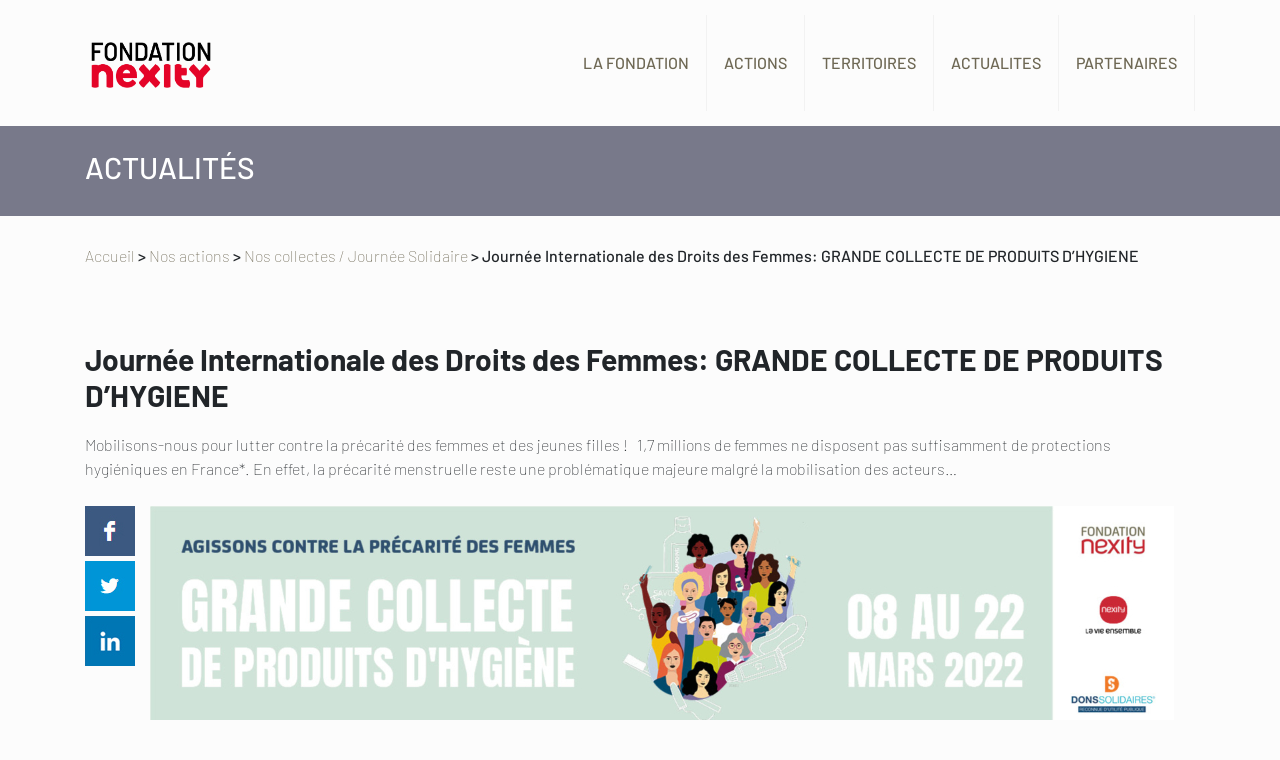

--- FILE ---
content_type: text/html; charset=UTF-8
request_url: https://fondation-nexity.org/actualites/journee-internationale-des-droits-des-femmes-grande-collecte-de-produits-dhygiene/
body_size: 46106
content:
<!doctype html>
<html class="no-js" lang="">
    <head>
        <meta charset="utf-8">
        <meta http-equiv="x-ua-compatible" content="ie=edge">
        
        <meta name="viewport" content="width=device-width, initial-scale=1">
		
		<link rel="apple-touch-icon" sizes="57x57" href="https://fondation-nexity.org/wp-content/themes/Nexity/apple-icon-57x57.png">
		<link rel="apple-touch-icon" sizes="60x60" href="https://fondation-nexity.org/wp-content/themes/Nexity/apple-icon-60x60.png">
		<link rel="apple-touch-icon" sizes="72x72" href="https://fondation-nexity.org/wp-content/themes/Nexity/apple-icon-72x72.png">
		<link rel="apple-touch-icon" sizes="76x76" href="https://fondation-nexity.org/wp-content/themes/Nexity/apple-icon-76x76.png">
		<link rel="apple-touch-icon" sizes="114x114" href="https://fondation-nexity.org/wp-content/themes/Nexity/apple-icon-114x114.png">
		<link rel="apple-touch-icon" sizes="120x120" href="https://fondation-nexity.org/wp-content/themes/Nexity/apple-icon-120x120.png">
		<link rel="apple-touch-icon" sizes="144x144" href="https://fondation-nexity.org/wp-content/themes/Nexity/apple-icon-144x144.png">
		<link rel="apple-touch-icon" sizes="152x152" href="https://fondation-nexity.org/wp-content/themes/Nexity/apple-icon-152x152.png">
		<link rel="apple-touch-icon" sizes="180x180" href="https://fondation-nexity.org/wp-content/themes/Nexity/apple-icon-180x180.png">
		<link rel="icon" type="image/png" sizes="192x192" href="https://fondation-nexity.org/wp-content/themes/Nexity/android-icon-192x192.png">
		<link rel="icon" type="image/png" sizes="32x32" href="https://fondation-nexity.org/wp-content/themes/Nexity/favicon-32x32.png">
		<link rel="icon" type="image/png" sizes="96x96" href="https://fondation-nexity.org/wp-content/themes/Nexity/favicon-96x96.png">
		<link rel="icon" type="image/png" sizes="16x16" href="https://fondation-nexity.org/wp-content/themes/Nexity/favicon-16x16.png">
		<link rel="manifest" href="https://fondation-nexity.org/wp-content/themes/Nexity/manifest.json">
		<meta name="msapplication-TileColor" content="#ffffff">
		<meta name="msapplication-TileImage" content="https://fondation-nexity.org/wp-content/themes/Nexity/ms-icon-144x144.png">
		<meta name="theme-color" content="#ffffff">
		
        <link rel="stylesheet" href="https://fondation-nexity.org/wp-content/themes/Nexity/css/main2.css?v=1.2">
				
		<meta name='robots' content='index, follow, max-image-preview:large, max-snippet:-1, max-video-preview:-1' />

	<!-- This site is optimized with the Yoast SEO plugin v26.7 - https://yoast.com/wordpress/plugins/seo/ -->
	<title>Journée Internationale des Droits des Femmes: GRANDE COLLECTE DE PRODUITS D&#039;HYGIENE - Fondation Nexity</title>
	<meta name="description" content="A l’occasion de la journée internationale des droits des femmes, la Fondation Nexity et DONS SOLIDAIRES organisent une grande collecte de produits d’hygiène sur près de 200 sites du Groupe Nexity partout en France du 8 au 22 mars 2022." />
	<link rel="canonical" href="https://fondation-nexity.org/actualites/journee-internationale-des-droits-des-femmes-grande-collecte-de-produits-dhygiene/" />
	<meta property="og:locale" content="fr_FR" />
	<meta property="og:type" content="article" />
	<meta property="og:title" content="Journée Internationale des Droits des Femmes: GRANDE COLLECTE DE PRODUITS D&#039;HYGIENE - Fondation Nexity" />
	<meta property="og:description" content="A l’occasion de la journée internationale des droits des femmes, la Fondation Nexity et DONS SOLIDAIRES organisent une grande collecte de produits d’hygiène sur près de 200 sites du Groupe Nexity partout en France du 8 au 22 mars 2022." />
	<meta property="og:url" content="https://fondation-nexity.org/actualites/journee-internationale-des-droits-des-femmes-grande-collecte-de-produits-dhygiene/" />
	<meta property="og:site_name" content="Fondation Nexity" />
	<meta property="article:published_time" content="2022-03-07T16:12:00+00:00" />
	<meta property="og:image" content="https://fondation-nexity.org/wp-content/uploads/Home-page-site-Fondation.jpg" />
	<meta property="og:image:width" content="1531" />
	<meta property="og:image:height" content="340" />
	<meta property="og:image:type" content="image/jpeg" />
	<meta name="author" content="Mayssa Ziadi" />
	<meta name="twitter:card" content="summary_large_image" />
	<meta name="twitter:label1" content="Écrit par" />
	<meta name="twitter:data1" content="Mayssa Ziadi" />
	<meta name="twitter:label2" content="Durée de lecture estimée" />
	<meta name="twitter:data2" content="1 minute" />
	<script type="application/ld+json" class="yoast-schema-graph">{"@context":"https://schema.org","@graph":[{"@type":"Article","@id":"https://fondation-nexity.org/actualites/journee-internationale-des-droits-des-femmes-grande-collecte-de-produits-dhygiene/#article","isPartOf":{"@id":"https://fondation-nexity.org/actualites/journee-internationale-des-droits-des-femmes-grande-collecte-de-produits-dhygiene/"},"author":{"name":"Mayssa Ziadi","@id":"https://fondation-nexity.org/#/schema/person/26d65d99a8b665d331536ca2095e86cb"},"headline":"Journée Internationale des Droits des Femmes: GRANDE COLLECTE DE PRODUITS D&rsquo;HYGIENE","datePublished":"2022-03-07T16:12:00+00:00","mainEntityOfPage":{"@id":"https://fondation-nexity.org/actualites/journee-internationale-des-droits-des-femmes-grande-collecte-de-produits-dhygiene/"},"wordCount":268,"image":{"@id":"https://fondation-nexity.org/actualites/journee-internationale-des-droits-des-femmes-grande-collecte-de-produits-dhygiene/#primaryimage"},"thumbnailUrl":"https://fondation-nexity.org/wp-content/uploads/Home-page-site-Fondation.jpg","articleSection":["Actualités","Nos collectes / Journée Solidaire"],"inLanguage":"fr-FR"},{"@type":"WebPage","@id":"https://fondation-nexity.org/actualites/journee-internationale-des-droits-des-femmes-grande-collecte-de-produits-dhygiene/","url":"https://fondation-nexity.org/actualites/journee-internationale-des-droits-des-femmes-grande-collecte-de-produits-dhygiene/","name":"Journée Internationale des Droits des Femmes: GRANDE COLLECTE DE PRODUITS D'HYGIENE - Fondation Nexity","isPartOf":{"@id":"https://fondation-nexity.org/#website"},"primaryImageOfPage":{"@id":"https://fondation-nexity.org/actualites/journee-internationale-des-droits-des-femmes-grande-collecte-de-produits-dhygiene/#primaryimage"},"image":{"@id":"https://fondation-nexity.org/actualites/journee-internationale-des-droits-des-femmes-grande-collecte-de-produits-dhygiene/#primaryimage"},"thumbnailUrl":"https://fondation-nexity.org/wp-content/uploads/Home-page-site-Fondation.jpg","datePublished":"2022-03-07T16:12:00+00:00","author":{"@id":"https://fondation-nexity.org/#/schema/person/26d65d99a8b665d331536ca2095e86cb"},"description":"A l’occasion de la journée internationale des droits des femmes, la Fondation Nexity et DONS SOLIDAIRES organisent une grande collecte de produits d’hygiène sur près de 200 sites du Groupe Nexity partout en France du 8 au 22 mars 2022.","breadcrumb":{"@id":"https://fondation-nexity.org/actualites/journee-internationale-des-droits-des-femmes-grande-collecte-de-produits-dhygiene/#breadcrumb"},"inLanguage":"fr-FR","potentialAction":[{"@type":"ReadAction","target":["https://fondation-nexity.org/actualites/journee-internationale-des-droits-des-femmes-grande-collecte-de-produits-dhygiene/"]}]},{"@type":"ImageObject","inLanguage":"fr-FR","@id":"https://fondation-nexity.org/actualites/journee-internationale-des-droits-des-femmes-grande-collecte-de-produits-dhygiene/#primaryimage","url":"https://fondation-nexity.org/wp-content/uploads/Home-page-site-Fondation.jpg","contentUrl":"https://fondation-nexity.org/wp-content/uploads/Home-page-site-Fondation.jpg","width":1531,"height":340},{"@type":"BreadcrumbList","@id":"https://fondation-nexity.org/actualites/journee-internationale-des-droits-des-femmes-grande-collecte-de-produits-dhygiene/#breadcrumb","itemListElement":[{"@type":"ListItem","position":1,"name":"Accueil","item":"https://fondation-nexity.org/"},{"@type":"ListItem","position":2,"name":"Nos actions","item":"https://fondation-nexity.org/nos-actions/"},{"@type":"ListItem","position":3,"name":"Nos collectes / Journée Solidaire","item":"https://fondation-nexity.org/nos-actions/nos-collectes/"},{"@type":"ListItem","position":4,"name":"Journée Internationale des Droits des Femmes: GRANDE COLLECTE DE PRODUITS D&rsquo;HYGIENE"}]},{"@type":"WebSite","@id":"https://fondation-nexity.org/#website","url":"https://fondation-nexity.org/","name":"Fondation Nexity","description":"Ensemble, pour une ville plus solidaire","potentialAction":[{"@type":"SearchAction","target":{"@type":"EntryPoint","urlTemplate":"https://fondation-nexity.org/?s={search_term_string}"},"query-input":{"@type":"PropertyValueSpecification","valueRequired":true,"valueName":"search_term_string"}}],"inLanguage":"fr-FR"},{"@type":"Person","@id":"https://fondation-nexity.org/#/schema/person/26d65d99a8b665d331536ca2095e86cb","name":"Mayssa Ziadi"}]}</script>
	<!-- / Yoast SEO plugin. -->


<link rel="alternate" type="application/rss+xml" title="Fondation Nexity &raquo; Journée Internationale des Droits des Femmes: GRANDE COLLECTE DE PRODUITS D&rsquo;HYGIENE Flux des commentaires" href="https://fondation-nexity.org/actualites/journee-internationale-des-droits-des-femmes-grande-collecte-de-produits-dhygiene/feed/" />
<link rel="alternate" title="oEmbed (JSON)" type="application/json+oembed" href="https://fondation-nexity.org/wp-json/oembed/1.0/embed?url=https%3A%2F%2Ffondation-nexity.org%2Factualites%2Fjournee-internationale-des-droits-des-femmes-grande-collecte-de-produits-dhygiene%2F" />
<link rel="alternate" title="oEmbed (XML)" type="text/xml+oembed" href="https://fondation-nexity.org/wp-json/oembed/1.0/embed?url=https%3A%2F%2Ffondation-nexity.org%2Factualites%2Fjournee-internationale-des-droits-des-femmes-grande-collecte-de-produits-dhygiene%2F&#038;format=xml" />
<style id='wp-img-auto-sizes-contain-inline-css' type='text/css'>
img:is([sizes=auto i],[sizes^="auto," i]){contain-intrinsic-size:3000px 1500px}
/*# sourceURL=wp-img-auto-sizes-contain-inline-css */
</style>
<style id='wp-emoji-styles-inline-css' type='text/css'>

	img.wp-smiley, img.emoji {
		display: inline !important;
		border: none !important;
		box-shadow: none !important;
		height: 1em !important;
		width: 1em !important;
		margin: 0 0.07em !important;
		vertical-align: -0.1em !important;
		background: none !important;
		padding: 0 !important;
	}
/*# sourceURL=wp-emoji-styles-inline-css */
</style>
<style id='wp-block-library-inline-css' type='text/css'>
:root{--wp-block-synced-color:#7a00df;--wp-block-synced-color--rgb:122,0,223;--wp-bound-block-color:var(--wp-block-synced-color);--wp-editor-canvas-background:#ddd;--wp-admin-theme-color:#007cba;--wp-admin-theme-color--rgb:0,124,186;--wp-admin-theme-color-darker-10:#006ba1;--wp-admin-theme-color-darker-10--rgb:0,107,160.5;--wp-admin-theme-color-darker-20:#005a87;--wp-admin-theme-color-darker-20--rgb:0,90,135;--wp-admin-border-width-focus:2px}@media (min-resolution:192dpi){:root{--wp-admin-border-width-focus:1.5px}}.wp-element-button{cursor:pointer}:root .has-very-light-gray-background-color{background-color:#eee}:root .has-very-dark-gray-background-color{background-color:#313131}:root .has-very-light-gray-color{color:#eee}:root .has-very-dark-gray-color{color:#313131}:root .has-vivid-green-cyan-to-vivid-cyan-blue-gradient-background{background:linear-gradient(135deg,#00d084,#0693e3)}:root .has-purple-crush-gradient-background{background:linear-gradient(135deg,#34e2e4,#4721fb 50%,#ab1dfe)}:root .has-hazy-dawn-gradient-background{background:linear-gradient(135deg,#faaca8,#dad0ec)}:root .has-subdued-olive-gradient-background{background:linear-gradient(135deg,#fafae1,#67a671)}:root .has-atomic-cream-gradient-background{background:linear-gradient(135deg,#fdd79a,#004a59)}:root .has-nightshade-gradient-background{background:linear-gradient(135deg,#330968,#31cdcf)}:root .has-midnight-gradient-background{background:linear-gradient(135deg,#020381,#2874fc)}:root{--wp--preset--font-size--normal:16px;--wp--preset--font-size--huge:42px}.has-regular-font-size{font-size:1em}.has-larger-font-size{font-size:2.625em}.has-normal-font-size{font-size:var(--wp--preset--font-size--normal)}.has-huge-font-size{font-size:var(--wp--preset--font-size--huge)}.has-text-align-center{text-align:center}.has-text-align-left{text-align:left}.has-text-align-right{text-align:right}.has-fit-text{white-space:nowrap!important}#end-resizable-editor-section{display:none}.aligncenter{clear:both}.items-justified-left{justify-content:flex-start}.items-justified-center{justify-content:center}.items-justified-right{justify-content:flex-end}.items-justified-space-between{justify-content:space-between}.screen-reader-text{border:0;clip-path:inset(50%);height:1px;margin:-1px;overflow:hidden;padding:0;position:absolute;width:1px;word-wrap:normal!important}.screen-reader-text:focus{background-color:#ddd;clip-path:none;color:#444;display:block;font-size:1em;height:auto;left:5px;line-height:normal;padding:15px 23px 14px;text-decoration:none;top:5px;width:auto;z-index:100000}html :where(.has-border-color){border-style:solid}html :where([style*=border-top-color]){border-top-style:solid}html :where([style*=border-right-color]){border-right-style:solid}html :where([style*=border-bottom-color]){border-bottom-style:solid}html :where([style*=border-left-color]){border-left-style:solid}html :where([style*=border-width]){border-style:solid}html :where([style*=border-top-width]){border-top-style:solid}html :where([style*=border-right-width]){border-right-style:solid}html :where([style*=border-bottom-width]){border-bottom-style:solid}html :where([style*=border-left-width]){border-left-style:solid}html :where(img[class*=wp-image-]){height:auto;max-width:100%}:where(figure){margin:0 0 1em}html :where(.is-position-sticky){--wp-admin--admin-bar--position-offset:var(--wp-admin--admin-bar--height,0px)}@media screen and (max-width:600px){html :where(.is-position-sticky){--wp-admin--admin-bar--position-offset:0px}}
/*wp_block_styles_on_demand_placeholder:696f7a885464d*/
/*# sourceURL=wp-block-library-inline-css */
</style>
<style id='classic-theme-styles-inline-css' type='text/css'>
/*! This file is auto-generated */
.wp-block-button__link{color:#fff;background-color:#32373c;border-radius:9999px;box-shadow:none;text-decoration:none;padding:calc(.667em + 2px) calc(1.333em + 2px);font-size:1.125em}.wp-block-file__button{background:#32373c;color:#fff;text-decoration:none}
/*# sourceURL=/wp-includes/css/classic-themes.min.css */
</style>
<!--n2css--><!--n2js--><link rel="https://api.w.org/" href="https://fondation-nexity.org/wp-json/" /><link rel="alternate" title="JSON" type="application/json" href="https://fondation-nexity.org/wp-json/wp/v2/posts/3690" /><link rel="EditURI" type="application/rsd+xml" title="RSD" href="https://fondation-nexity.org/xmlrpc.php?rsd" />

<link rel='shortlink' href='https://fondation-nexity.org/?p=3690' />
<style id="sccss">/* Saisissez votre CSS personnalisé ci-dessous */


.page-id-468 .page-item-466,
.page-id-468 .page-item-570,
.page-id-468 .page-item-486,
.page-id-468 .page-item-470,
.page-id-468 .page-item-7,
.page-id-468 .page-item-568,
.page-id-468 .page-item-590 {display:flex;}

.page-id-468 .page-item-466 {order:5;}
.page-id-468 .page-item-570 {order:3;}
.page-id-468 .page-item-486 {order:7;}
.page-id-468 .page-item-470 {order:6;}
.page-id-468 .page-item-7 {order:1;}
.page-id-468 .page-item-568 {order:2;}
.page-id-468 .page-item-590 {order:4;}</style>    </head>
    <body class="wp-singular post-template-default single single-post postid-3690 single-format-standard wp-theme-Nexity">
        <!--[if lte IE 9]>
            <p class="browserupgrade">You are using an <strong>outdated</strong> browser. Please <a href="https://browsehappy.com/">upgrade your browser</a> to improve your experience and security.</p>
        <![endif]-->
		<script>
		  window.fbAsyncInit = function() {
			FB.init({
			  appId      : '165385994244157',
			  xfbml      : true,
			  version    : 'v2.12'
			});
		  };

		  (function(d, s, id){
			 var js, fjs = d.getElementsByTagName(s)[0];
			 if (d.getElementById(id)) {return;}
			 js = d.createElement(s); js.id = id;
			 js.src = "https://connect.facebook.net/en_US/sdk.js";
			 fjs.parentNode.insertBefore(js, fjs);
		   }(document, 'script', 'facebook-jssdk'));
		</script>
        <div class="container">
            <header class="row">
                <div class="col-12 bottom full">
					<div class="inner-container">
                    	<a href="https://fondation-nexity.org/" class="logo"><img src="https://fondation-nexity.org/wp-content/themes/Nexity/img/LOGOFONDATION-NEXITYRVB.png" alt="Fondation Nexity" width="132" height="60"></a>
					
						<nav class="d-none d-md-block">
							<div class="menu-menu-principal-container"><ul id="menu-menu-principal" class="menu"><li id="menu-item-2861" class="menu-item menu-item-type-custom menu-item-object-custom menu-item-has-children menu-item-2861"><a>La fondation</a>
<ul class="sub-menu">
	<li id="menu-item-2775" class="menu-item menu-item-type-post_type menu-item-object-post menu-item-2775"><a href="https://fondation-nexity.org/fondation-nexity/notre-philosophie/">Philosophie</a></li>
	<li id="menu-item-2777" class="menu-item menu-item-type-post_type menu-item-object-post menu-item-2777"><a href="https://fondation-nexity.org/fondation-nexity/mission-fondation-nexity/">Missions</a></li>
	<li id="menu-item-2826" class="menu-item menu-item-type-post_type menu-item-object-post menu-item-2826"><a href="https://fondation-nexity.org/fondation-nexity/rapport-dactivite/">Rapport d’activité</a></li>
	<li id="menu-item-2778" class="menu-item menu-item-type-post_type menu-item-object-post menu-item-2778"><a href="https://fondation-nexity.org/fondation-nexity/le-mot-du-president/">Le mot du Président et de la Déléguée Générale</a></li>
</ul>
</li>
<li id="menu-item-4149" class="menu-item menu-item-type-custom menu-item-object-custom menu-item-has-children menu-item-4149"><a href="https://fondation-nexity.org/nos-actions/">Actions</a>
<ul class="sub-menu">
	<li id="menu-item-4100" class="subb-menu menu-item menu-item-type-taxonomy menu-item-object-category menu-item-4100"><a href="https://fondation-nexity.org/nos-actions/nos-actions-pour-lutter-contre-la-precarite/">Lutte contre la précarité</a></li>
	<li id="menu-item-4099" class="subb-menu menu-item menu-item-type-taxonomy menu-item-object-category menu-item-4099"><a href="https://fondation-nexity.org/nos-actions/egalite-des-chances/">Egalité des chances</a></li>
	<li id="menu-item-4135" class="subb-menu menu-item menu-item-type-taxonomy menu-item-object-category menu-item-4135"><a href="https://fondation-nexity.org/nos-actions/mecenat-de-competences/">Insertion par le sport</a></li>
	<li id="menu-item-4146" class="menu-item menu-item-type-taxonomy menu-item-object-category current-post-ancestor current-menu-parent current-post-parent menu-item-4146"><a href="https://fondation-nexity.org/nos-actions/nos-collectes/">Collectes / Mécénat de compétences</a></li>
	<li id="menu-item-4101" class="subb-menu menu-item menu-item-type-taxonomy menu-item-object-category menu-item-4101"><a href="https://fondation-nexity.org/nos-actions/appel-a-projet/">Appel à projets</a></li>
</ul>
</li>
<li id="menu-item-2863" class="menu-item menu-item-type-custom menu-item-object-custom menu-item-has-children menu-item-2863"><a href="https://fondation-nexity.org/nos-territoires/">Territoires</a>
<ul class="sub-menu">
	<li id="menu-item-1644" class="menu-item menu-item-type-taxonomy menu-item-object-category menu-item-1644"><a href="https://fondation-nexity.org/nos-territoires/auvergne-rhone-alpes/">Auvergne-Rhône-Alpes</a></li>
	<li id="menu-item-2864" class="menu-item menu-item-type-taxonomy menu-item-object-category menu-item-2864"><a href="https://fondation-nexity.org/nos-territoires/bourgogne-franche-comte/">Bourgogne-Franche-Comté</a></li>
	<li id="menu-item-1651" class="menu-item menu-item-type-taxonomy menu-item-object-category menu-item-1651"><a href="https://fondation-nexity.org/nos-territoires/bretagne/">Bretagne</a></li>
	<li id="menu-item-2841" class="menu-item menu-item-type-taxonomy menu-item-object-category menu-item-2841"><a href="https://fondation-nexity.org/nos-territoires/centre-val-de-loire/">Centre-Val de Loire</a></li>
	<li id="menu-item-1649" class="menu-item menu-item-type-taxonomy menu-item-object-category menu-item-1649"><a href="https://fondation-nexity.org/nos-territoires/grand-est/">Grand Est</a></li>
	<li id="menu-item-1657" class="menu-item menu-item-type-taxonomy menu-item-object-category menu-item-1657"><a href="https://fondation-nexity.org/nos-territoires/hauts-de-france/">Hauts-de-France</a></li>
	<li id="menu-item-1656" class="menu-item menu-item-type-taxonomy menu-item-object-category menu-item-1656"><a href="https://fondation-nexity.org/nos-territoires/ile-de-france/">Ile-de-France</a></li>
	<li id="menu-item-2865" class="menu-item menu-item-type-taxonomy menu-item-object-category menu-item-2865"><a href="https://fondation-nexity.org/nos-territoires/normandie/">Normandie</a></li>
	<li id="menu-item-1648" class="menu-item menu-item-type-taxonomy menu-item-object-category menu-item-1648"><a href="https://fondation-nexity.org/nos-territoires/nouvelle-aquitaine/">Nouvelle-Aquitaine</a></li>
	<li id="menu-item-1655" class="menu-item menu-item-type-taxonomy menu-item-object-category menu-item-1655"><a href="https://fondation-nexity.org/nos-territoires/occitanie/">Occitanie</a></li>
	<li id="menu-item-1646" class="menu-item menu-item-type-taxonomy menu-item-object-category menu-item-1646"><a href="https://fondation-nexity.org/nos-territoires/pays-de-la-loire/">Pays de la Loire</a></li>
	<li id="menu-item-1645" class="menu-item menu-item-type-taxonomy menu-item-object-category menu-item-1645"><a href="https://fondation-nexity.org/nos-territoires/provence-alpes-cote-dazur/">Provence Alpes-Côte d&rsquo;Azur</a></li>
</ul>
</li>
<li id="menu-item-4514" class="menu-item menu-item-type-custom menu-item-object-custom menu-item-has-children menu-item-4514"><a href="https://fondation-nexity.org/actualites/">Actualites</a>
<ul class="sub-menu">
	<li id="menu-item-4513" class="menu-item menu-item-type-taxonomy menu-item-object-category menu-item-4513"><a href="https://fondation-nexity.org/publications/">Publications</a></li>
</ul>
</li>
<li id="menu-item-4163" class="menu-item menu-item-type-taxonomy menu-item-object-category menu-item-4163"><a href="https://fondation-nexity.org/nos-partenaires/">Partenaires</a></li>
</ul></div>						</nav>

						<a href="#" id="bt-menu-m" class="d-inline-block d-md-none"><img src="https://fondation-nexity.org/wp-content/themes/Nexity/img/icon-menu.jpg" alt=""></a>
					</div>
				</div>
            </header>
			<nav id="menu-m">
				<div class="menu-menu-principal-container"><ul id="menu-menu-principal-1" class="menu"><li class="menu-item menu-item-type-custom menu-item-object-custom menu-item-has-children menu-item-2861"><a>La fondation</a>
<ul class="sub-menu">
	<li class="menu-item menu-item-type-post_type menu-item-object-post menu-item-2775"><a href="https://fondation-nexity.org/fondation-nexity/notre-philosophie/">Philosophie</a></li>
	<li class="menu-item menu-item-type-post_type menu-item-object-post menu-item-2777"><a href="https://fondation-nexity.org/fondation-nexity/mission-fondation-nexity/">Missions</a></li>
	<li class="menu-item menu-item-type-post_type menu-item-object-post menu-item-2826"><a href="https://fondation-nexity.org/fondation-nexity/rapport-dactivite/">Rapport d’activité</a></li>
	<li class="menu-item menu-item-type-post_type menu-item-object-post menu-item-2778"><a href="https://fondation-nexity.org/fondation-nexity/le-mot-du-president/">Le mot du Président et de la Déléguée Générale</a></li>
</ul>
</li>
<li class="menu-item menu-item-type-custom menu-item-object-custom menu-item-has-children menu-item-4149"><a href="https://fondation-nexity.org/nos-actions/">Actions</a>
<ul class="sub-menu">
	<li class="subb-menu menu-item menu-item-type-taxonomy menu-item-object-category menu-item-4100"><a href="https://fondation-nexity.org/nos-actions/nos-actions-pour-lutter-contre-la-precarite/">Lutte contre la précarité</a></li>
	<li class="subb-menu menu-item menu-item-type-taxonomy menu-item-object-category menu-item-4099"><a href="https://fondation-nexity.org/nos-actions/egalite-des-chances/">Egalité des chances</a></li>
	<li class="subb-menu menu-item menu-item-type-taxonomy menu-item-object-category menu-item-4135"><a href="https://fondation-nexity.org/nos-actions/mecenat-de-competences/">Insertion par le sport</a></li>
	<li class="menu-item menu-item-type-taxonomy menu-item-object-category current-post-ancestor current-menu-parent current-post-parent menu-item-4146"><a href="https://fondation-nexity.org/nos-actions/nos-collectes/">Collectes / Mécénat de compétences</a></li>
	<li class="subb-menu menu-item menu-item-type-taxonomy menu-item-object-category menu-item-4101"><a href="https://fondation-nexity.org/nos-actions/appel-a-projet/">Appel à projets</a></li>
</ul>
</li>
<li class="menu-item menu-item-type-custom menu-item-object-custom menu-item-has-children menu-item-2863"><a href="https://fondation-nexity.org/nos-territoires/">Territoires</a>
<ul class="sub-menu">
	<li class="menu-item menu-item-type-taxonomy menu-item-object-category menu-item-1644"><a href="https://fondation-nexity.org/nos-territoires/auvergne-rhone-alpes/">Auvergne-Rhône-Alpes</a></li>
	<li class="menu-item menu-item-type-taxonomy menu-item-object-category menu-item-2864"><a href="https://fondation-nexity.org/nos-territoires/bourgogne-franche-comte/">Bourgogne-Franche-Comté</a></li>
	<li class="menu-item menu-item-type-taxonomy menu-item-object-category menu-item-1651"><a href="https://fondation-nexity.org/nos-territoires/bretagne/">Bretagne</a></li>
	<li class="menu-item menu-item-type-taxonomy menu-item-object-category menu-item-2841"><a href="https://fondation-nexity.org/nos-territoires/centre-val-de-loire/">Centre-Val de Loire</a></li>
	<li class="menu-item menu-item-type-taxonomy menu-item-object-category menu-item-1649"><a href="https://fondation-nexity.org/nos-territoires/grand-est/">Grand Est</a></li>
	<li class="menu-item menu-item-type-taxonomy menu-item-object-category menu-item-1657"><a href="https://fondation-nexity.org/nos-territoires/hauts-de-france/">Hauts-de-France</a></li>
	<li class="menu-item menu-item-type-taxonomy menu-item-object-category menu-item-1656"><a href="https://fondation-nexity.org/nos-territoires/ile-de-france/">Ile-de-France</a></li>
	<li class="menu-item menu-item-type-taxonomy menu-item-object-category menu-item-2865"><a href="https://fondation-nexity.org/nos-territoires/normandie/">Normandie</a></li>
	<li class="menu-item menu-item-type-taxonomy menu-item-object-category menu-item-1648"><a href="https://fondation-nexity.org/nos-territoires/nouvelle-aquitaine/">Nouvelle-Aquitaine</a></li>
	<li class="menu-item menu-item-type-taxonomy menu-item-object-category menu-item-1655"><a href="https://fondation-nexity.org/nos-territoires/occitanie/">Occitanie</a></li>
	<li class="menu-item menu-item-type-taxonomy menu-item-object-category menu-item-1646"><a href="https://fondation-nexity.org/nos-territoires/pays-de-la-loire/">Pays de la Loire</a></li>
	<li class="menu-item menu-item-type-taxonomy menu-item-object-category menu-item-1645"><a href="https://fondation-nexity.org/nos-territoires/provence-alpes-cote-dazur/">Provence Alpes-Côte d&rsquo;Azur</a></li>
</ul>
</li>
<li class="menu-item menu-item-type-custom menu-item-object-custom menu-item-has-children menu-item-4514"><a href="https://fondation-nexity.org/actualites/">Actualites</a>
<ul class="sub-menu">
	<li class="menu-item menu-item-type-taxonomy menu-item-object-category menu-item-4513"><a href="https://fondation-nexity.org/publications/">Publications</a></li>
</ul>
</li>
<li class="menu-item menu-item-type-taxonomy menu-item-object-category menu-item-4163"><a href="https://fondation-nexity.org/nos-partenaires/">Partenaires</a></li>
</ul></div>				<div class="link-reseau">
					<a href=""><span class="icon-facebook"></span></a>
					<a href=""><span class="icon-twitter"></span></a>
					<a href="https://fondation-nexity.org/publication-linkedin/"><span class="icon-linkedin"></span></a>
					<a href="https://fondation-nexity.org/publications-youtube/"><span class="icon-youtube"></span></a>
				</div>
			</nav>
<section class="row">	
		<div class="col full">
		<div class="category-name" style="background-color: #78798a">
			<div class="inner-container">
				<span class="h1">Actualités</span>
			</div>
		</div>
	</div>
</section>

<section class="d-none d-md-block"><div id="breadcrumbs" class="inner-container"><span><span><a href="https://fondation-nexity.org/">Accueil</a></span> &gt; <span><a href="https://fondation-nexity.org/nos-actions/">Nos actions</a></span> &gt; <span><a href="https://fondation-nexity.org/nos-actions/nos-collectes/">Nos collectes / Journée Solidaire</a></span> &gt; <span class="breadcrumb_last" aria-current="page">Journée Internationale des Droits des Femmes: GRANDE COLLECTE DE PRODUITS D&rsquo;HYGIENE</span></span></div></section>
<section class="main row">
		<div class="col">
		<div class="single-actu">
			<h1>Journée Internationale des Droits des Femmes: GRANDE COLLECTE DE PRODUITS D&rsquo;HYGIENE</h1>
			<div class="resume"><p>Mobilisons-nous pour lutter contre la précarité des femmes et des jeunes filles !   1,7 millions de femmes ne disposent pas suffisamment de protections hygiéniques en France*. En effet, la précarité menstruelle reste une problématique majeure malgré la mobilisation des acteurs&#8230;</p>
</div>
							<div class="image">
					<div class="partage-rs">
						<a href="https://fondation-nexity.org/actualites/journee-internationale-des-droits-des-femmes-grande-collecte-de-produits-dhygiene/" target="_blank" title="Partager sur Facebook" onclick="shareFacebook(this.href);return false;"><img src="https://fondation-nexity.org/wp-content/themes/Nexity/img/icon-share-facebook.jpg" alt=""></a>
						<a href="https://twitter.com/share?url=https://fondation-nexity.org/actualites/journee-internationale-des-droits-des-femmes-grande-collecte-de-produits-dhygiene/&text=Journée Internationale des Droits des Femmes: GRANDE COLLECTE DE PRODUITS D&rsquo;HYGIENE&via=FondationNexity" target="_blank" title="Partager sur Twitter" onclick="shareTwitter(this.href);return false;"><img src="https://fondation-nexity.org/wp-content/themes/Nexity/img/icon-share-twitter.jpg" alt=""></a>
						<a href="https://www.linkedin.com/shareArticle?mini=true&url=https://fondation-nexity.org/actualites/journee-internationale-des-droits-des-femmes-grande-collecte-de-produits-dhygiene/&title=Journée Internationale des Droits des Femmes: GRANDE COLLECTE DE PRODUITS D&rsquo;HYGIENE&summary=Mobilisons-nous pour lutter contre la précarité des femmes et des jeunes filles !   1,7 millions de femmes ne disposent pas suffisamment de protections hygiéniques en France*. En effet, la précarité menstruelle reste une problématique majeure malgré la mobilisation des acteurs..." target="_blank" title="Partager sur Linkedin" onclick="shareLinkedin(this.href);return false;"><img src="https://fondation-nexity.org/wp-content/themes/Nexity/img/icon-share-linkedin.jpg" alt=""></a>
					</div>
					<img width="1024" height="227" src="https://fondation-nexity.org/wp-content/uploads/Home-page-site-Fondation-1024x227.jpg" class="img-fluid wp-post-image" alt="" decoding="async" fetchpriority="high" srcset="https://fondation-nexity.org/wp-content/uploads/Home-page-site-Fondation-1024x227.jpg 1024w, https://fondation-nexity.org/wp-content/uploads/Home-page-site-Fondation-300x67.jpg 300w, https://fondation-nexity.org/wp-content/uploads/Home-page-site-Fondation-768x171.jpg 768w, https://fondation-nexity.org/wp-content/uploads/Home-page-site-Fondation.jpg 1531w" sizes="(max-width: 1024px) 100vw, 1024px" />				</div>
						<div class="content">
<h5 style="text-align: center;"><strong>Mobilisons-nous pour lutter contre la précarité des femmes et des jeunes filles !</strong></h5>
<p> </p>
<p><strong>1,7 millions de femmes ne disposent pas suffisamment de protections hygiéniques en France*</strong><em>.</em> En effet, la précarité menstruelle reste une problématique majeure malgré la mobilisation des acteurs publics et privés et les dispositifs d’aide mis en place.</p>
<p>Nous devons continuer à agir ! </p>
<p>A l’occasion de la journée internationale des droits des femmes, la Fondation Nexity et DONS SOLIDAIRES organisent <strong>une grande collecte de produits d’hygiène sur près de 200 sites du Groupe Nexity partout en France du 8 au 22 mars 2022. </strong></p>
<p>Les produits collectés seront localement mis à disposition des associations partenaires de la Fondation Nexity, qui œuvrent contre la précarité, notamment des femmes et des jeunes filles.</p>
<p>A travers cette action, la Fondation Nexity souhaite également sensibiliser et mobiliser collaborateurs et clients du Groupe.</p>
<p><strong>En savoir plus : </strong></p>
<p><strong>DONS SOLIDAIRES</strong></p>
<p>Depuis 2004, Dons Solidaires® association reconnue d’utilité publique, lutte contre le gaspillage et l&rsquo;exclusion sociale en collectant des invendus neufs non-alimentaires auprès des entreprises et en les redistribuant à des structures de solidarité pour en faire bénéficier des personnes en difficulté. Ces structures accompagnent près d’1 million de personnes en situation de précarité, d&rsquo;isolement, de maladie ou de handicap.</p>
<p>Plus d’informations sur :  <a href="https://www.donsolidaires.fr">https://www.donsolidaires.fr</a></p>
<p>Suivez-nous sur les réseaux sociaux pour en savoir plus et connaître les résultats de la collecte ! 😉</p>
<p> </p>
<p><em>*(<span style="text-decoration: underline;">Source</span>: Baromètre « Hygiène et Précarité en France » IFOP &#8211; Dons Solidaire, 16/03/2021)</em></p>
</div>	
		</div>
	</div>
	</section>

<section class="row">	
	<div class="col full">
		<div class="category-name">
			<div class="inner-container">
				<span class="h1">Retrouvez nos autres projets sur Actualités</span>
			</div>
		</div>
	</div>
</section>

<section>
	<div class="inner-container">
		<div class="liste-more-actu">
			<div class="row">
									<div class="col-md">
						<a href="https://fondation-nexity.org/nos-actions/nos-actions-pour-lutter-contre-la-precarite/cloture-du-projet-socio-esthetique-avec-le-ccas-de-montpellier/" title="Clôture du projet socio esthétique avec le CCAS de Montpellier"><img width="275" height="210" src="https://fondation-nexity.org/wp-content/uploads/IMG-20250910-WA00011-275x210.jpg" class="img-fluid wp-post-image" alt="" decoding="async" loading="lazy" /></a>
						<div class="titre">
							<h3>Clôture du projet socio esthétique avec le CCAS de Montpellier</h3>
							<p>Le 9 décembre, la Fondation Nexity était à Montpellier pour la clôture du projet- socio -esthétique porté par l’Espace Ambroise Croizat (ancien CEIS) du CCAS Montpellier, V [&hellip;]</p>
							<a href="https://fondation-nexity.org/nos-actions/nos-actions-pour-lutter-contre-la-precarite/cloture-du-projet-socio-esthetique-avec-le-ccas-de-montpellier/" title="Clôture du projet socio esthétique avec le CCAS de Montpellier">> Lire la suite</a>
						</div>
					</div>
											<div class="col-md">
						<a href="https://fondation-nexity.org/fondation-nexity/le-projet-afev-faire-de-la-culture-un-droit-et-non-un-privilege/" title="Le projet AFEV : Faire de la culture un droit et non un privilège"><img width="275" height="210" src="https://fondation-nexity.org/wp-content/uploads/f90b8dfa-f800-42c7-a82c-77778aa7cbc3-275x210.jpg" class="img-fluid wp-post-image" alt="" decoding="async" loading="lazy" /></a>
						<div class="titre">
							<h3>Le projet AFEV : Faire de la culture un droit et non un privilège</h3>
							<p>En France, la précarité étudiante ne se limite plus aux fins de mois compliquées : elle influence durablement le quotidien de nombreux jeunes. Entre logement, alimentation et f [&hellip;]</p>
							<a href="https://fondation-nexity.org/fondation-nexity/le-projet-afev-faire-de-la-culture-un-droit-et-non-un-privilege/" title="Le projet AFEV : Faire de la culture un droit et non un privilège">> Lire la suite</a>
						</div>
					</div>
											<div class="col-md">
						<a href="https://fondation-nexity.org/fondation-nexity/revelles-une-immersion-en-entreprise-pour-reveler-les-talents-feminins-de-demain/" title="REV’elles : une immersion en entreprise pour révéler les talents féminins de demain"><img width="275" height="210" src="https://fondation-nexity.org/wp-content/uploads/Image-2-275x210.jpeg" class="img-fluid wp-post-image" alt="" decoding="async" loading="lazy" /></a>
						<div class="titre">
							<h3>REV’elles : une immersion en entreprise pour révéler les talents féminins de demain</h3>
							<p>« On ne naît pas femme, on le devient… et parfois, on le révèle. » —  Simone de Beauvoir Le 23 octobre, la Fondation Nexity a eu le plaisir d’accueillir plusieurs jeune [&hellip;]</p>
							<a href="https://fondation-nexity.org/fondation-nexity/revelles-une-immersion-en-entreprise-pour-reveler-les-talents-feminins-de-demain/" title="REV’elles : une immersion en entreprise pour révéler les talents féminins de demain">> Lire la suite</a>
						</div>
					</div>
									</div>
		</div>
	</div>
</section>
<footer class="">
    <div class="inner-container">
        <div class="row">
            <div class="col-sm-10">
				<a href="javascript:Didomi.preferences.show()">Mes préférences de cookies</a>
                <a href="https://fondation-nexity.org/plan-du-site/">Plan du site</a>
                <a href="https://fondation-nexity.org/mentions-legales/">Mentions légales</a>
                <a href="https://fondation-nexity.org/presse/" class="link">Presse</a>
                <a href="https://fondation-nexity.org/contact/">Contact</a>
                <a href="https://forms.sbc31.net/5b61c79811ce620ba2670c86/ugzOKY0nQm62l707_ckqdw/wlFKWAQITsGSele2PXyiXg/form.html" target="_blank">Newsletter</a>
                <a href="https://www.nexity.fr" target="_blank">Nexity</a>
								<a href="https://fondation-nexity.org/accessibilite-partiellement-conforme/">Accessibilité : non conforme</a>
				
            </div>

            <div class="col-sm-2 social">
                
                <a href="https://www.facebook.com/LaFondationNexity" target="_blank"><span class="icon-facebook"></span></a>
                <a href="https://twitter.com/FondationNexity" target="_blank"><span class="icon-twitter"></span></a>
                <a href="https://fr.linkedin.com/company/fondation-nexity" target="_blank"><span class="icon-linkedin"></span></a>
                <a href="https://www.youtube.com/channel/UCeaWIIgnLJUPkQHjtEW_ASg" target="_blank"><span class="icon-youtube"></span></a>
            </div>
        </div>
    </div>
</footer>
            
</div>

<script src="https://fondation-nexity.org/wp-content/themes/Nexity/js/vendor/modernizr-3.5.0.min.js"></script>
<script>window.jQuery || document.write('<script src="https://fondation-nexity.org/wp-content/themes/Nexity/js/vendor/jquery-3.7.1.min.js"><\/script>')</script>
<script src="https://fondation-nexity.org/wp-content/themes/Nexity/js/vendor/jquery.bxslider.js"></script>
<script src="https://fondation-nexity.org/wp-content/themes/Nexity/js/plugins.js"></script>
<script src="https://fondation-nexity.org/wp-content/themes/Nexity/js/main.js"></script>

<script type="text/javascript">window.gdprAppliesGlobally=true;(function(){function a(e){if(!window.frames[e]){if(document.body&&document.body.firstChild){var t=document.body;var n=document.createElement("iframe");n.style.display="none";n.name=e;n.title=e;t.insertBefore(n,t.firstChild)}
else{setTimeout(function(){a(e)},5)}}}function e(n,r,o,c,s){function e(e,t,n,a){if(typeof n!=="function"){return}if(!window[r]){window[r]=[]}var i=false;if(s){i=s(e,t,n)}if(!i){window[r].push({command:e,parameter:t,callback:n,version:a})}}e.stub=true;function t(a){if(!window[n]||window[n].stub!==true){return}if(!a.data){return}
var i=typeof a.data==="string";var e;try{e=i?JSON.parse(a.data):a.data}catch(t){return}if(e[o]){var r=e[o];window[n](r.command,r.parameter,function(e,t){var n={};n[c]={returnValue:e,success:t,callId:r.callId};a.source.postMessage(i?JSON.stringify(n):n,"*")},r.version)}}
if(typeof window[n]!=="function"){window[n]=e;if(window.addEventListener){window.addEventListener("message",t,false)}else{window.attachEvent("onmessage",t)}}}e("__tcfapi","__tcfapiBuffer","__tcfapiCall","__tcfapiReturn");a("__tcfapiLocator");(function(e){
  var t=document.createElement("script");t.id="spcloader";t.type="text/javascript";t.async=true;t.src="https://sdk.privacy-center.org/"+e+"/loader.js?target="+document.location.hostname;t.charset="utf-8";var n=document.getElementsByTagName("script")[0];n.parentNode.insertBefore(t,n)})("923bcadb-dc92-44c8-b6eb-1dc9fe53085d")})();
  </script>
  

<!-- Global site tag (gtag.js) - Google Analytics -->
<script type="didomi/javascript" data-vendor="c:googleana-XCzW7CWw" async src="https://www.googletagmanager.com/gtag/js?id=UA-114518911-1"></script>
<script type="didomi/javascript" data-vendor="c:googleana-XCzW7CWw">
  window.dataLayer = window.dataLayer || [];
  function gtag(){dataLayer.push(arguments);}
  gtag('js', new Date());

  gtag('config', 'UA-114518911-1');
</script>

<script type="speculationrules">
{"prefetch":[{"source":"document","where":{"and":[{"href_matches":"/*"},{"not":{"href_matches":["/wp-*.php","/wp-admin/*","/wp-content/uploads/*","/wp-content/*","/wp-content/plugins/*","/wp-content/themes/Nexity/*","/*\\?(.+)"]}},{"not":{"selector_matches":"a[rel~=\"nofollow\"]"}},{"not":{"selector_matches":".no-prefetch, .no-prefetch a"}}]},"eagerness":"conservative"}]}
</script>
<script id="wp-emoji-settings" type="application/json">
{"baseUrl":"https://s.w.org/images/core/emoji/17.0.2/72x72/","ext":".png","svgUrl":"https://s.w.org/images/core/emoji/17.0.2/svg/","svgExt":".svg","source":{"concatemoji":"https://fondation-nexity.org/wp-includes/js/wp-emoji-release.min.js?ver=23c2e974413f8dc8c437ed9a7fca9b52"}}
</script>
<script type="module">
/* <![CDATA[ */
/*! This file is auto-generated */
const a=JSON.parse(document.getElementById("wp-emoji-settings").textContent),o=(window._wpemojiSettings=a,"wpEmojiSettingsSupports"),s=["flag","emoji"];function i(e){try{var t={supportTests:e,timestamp:(new Date).valueOf()};sessionStorage.setItem(o,JSON.stringify(t))}catch(e){}}function c(e,t,n){e.clearRect(0,0,e.canvas.width,e.canvas.height),e.fillText(t,0,0);t=new Uint32Array(e.getImageData(0,0,e.canvas.width,e.canvas.height).data);e.clearRect(0,0,e.canvas.width,e.canvas.height),e.fillText(n,0,0);const a=new Uint32Array(e.getImageData(0,0,e.canvas.width,e.canvas.height).data);return t.every((e,t)=>e===a[t])}function p(e,t){e.clearRect(0,0,e.canvas.width,e.canvas.height),e.fillText(t,0,0);var n=e.getImageData(16,16,1,1);for(let e=0;e<n.data.length;e++)if(0!==n.data[e])return!1;return!0}function u(e,t,n,a){switch(t){case"flag":return n(e,"\ud83c\udff3\ufe0f\u200d\u26a7\ufe0f","\ud83c\udff3\ufe0f\u200b\u26a7\ufe0f")?!1:!n(e,"\ud83c\udde8\ud83c\uddf6","\ud83c\udde8\u200b\ud83c\uddf6")&&!n(e,"\ud83c\udff4\udb40\udc67\udb40\udc62\udb40\udc65\udb40\udc6e\udb40\udc67\udb40\udc7f","\ud83c\udff4\u200b\udb40\udc67\u200b\udb40\udc62\u200b\udb40\udc65\u200b\udb40\udc6e\u200b\udb40\udc67\u200b\udb40\udc7f");case"emoji":return!a(e,"\ud83e\u1fac8")}return!1}function f(e,t,n,a){let r;const o=(r="undefined"!=typeof WorkerGlobalScope&&self instanceof WorkerGlobalScope?new OffscreenCanvas(300,150):document.createElement("canvas")).getContext("2d",{willReadFrequently:!0}),s=(o.textBaseline="top",o.font="600 32px Arial",{});return e.forEach(e=>{s[e]=t(o,e,n,a)}),s}function r(e){var t=document.createElement("script");t.src=e,t.defer=!0,document.head.appendChild(t)}a.supports={everything:!0,everythingExceptFlag:!0},new Promise(t=>{let n=function(){try{var e=JSON.parse(sessionStorage.getItem(o));if("object"==typeof e&&"number"==typeof e.timestamp&&(new Date).valueOf()<e.timestamp+604800&&"object"==typeof e.supportTests)return e.supportTests}catch(e){}return null}();if(!n){if("undefined"!=typeof Worker&&"undefined"!=typeof OffscreenCanvas&&"undefined"!=typeof URL&&URL.createObjectURL&&"undefined"!=typeof Blob)try{var e="postMessage("+f.toString()+"("+[JSON.stringify(s),u.toString(),c.toString(),p.toString()].join(",")+"));",a=new Blob([e],{type:"text/javascript"});const r=new Worker(URL.createObjectURL(a),{name:"wpTestEmojiSupports"});return void(r.onmessage=e=>{i(n=e.data),r.terminate(),t(n)})}catch(e){}i(n=f(s,u,c,p))}t(n)}).then(e=>{for(const n in e)a.supports[n]=e[n],a.supports.everything=a.supports.everything&&a.supports[n],"flag"!==n&&(a.supports.everythingExceptFlag=a.supports.everythingExceptFlag&&a.supports[n]);var t;a.supports.everythingExceptFlag=a.supports.everythingExceptFlag&&!a.supports.flag,a.supports.everything||((t=a.source||{}).concatemoji?r(t.concatemoji):t.wpemoji&&t.twemoji&&(r(t.twemoji),r(t.wpemoji)))});
//# sourceURL=https://fondation-nexity.org/wp-includes/js/wp-emoji-loader.min.js
/* ]]> */
</script>
</body>
</html><!--
Performance optimized by Redis Object Cache. Learn more: https://wprediscache.com

2952 objets récupérés (320 Ko) depuis Redis grâce à PhpRedis (v6.0.2).
-->


--- FILE ---
content_type: application/javascript
request_url: https://fondation-nexity.org/wp-content/themes/Nexity/js/main.js
body_size: 2699
content:
var $ = jQuery.noConflict();

function shareFacebook(e) {
    FB.ui({
        method: "share",
        href: e
    }, function() {});
}

function shareTwitter(e) {
    var a = "520",
        s = "300",
        n = screen.width / 2 - a / 2,
        i = screen.height / 2 - s / 2;
    return window.open(e, "Partage Twitter", "toolbar=no, location=no, directories=no, status=no, menubar=no, scrollbars=no, resizable=no, copyhistory=no, width=" + a + ", height=" + s + ", top=" + i + ", left=" + n);
}

function shareLinkedin(e) {
    var a = "600",
        s = "600",
        n = screen.width / 2 - a / 2,
        i = screen.height / 2 - s / 2;
    return window.open(e, "Partage sir Linkedin", "toolbar=no, location=no, directories=no, status=no, menubar=no, scrollbars=no, resizable=no, copyhistory=no, width=" + a + ", height=" + s + ", top=" + i + ", left=" + n);
}

$(function() {
	/* bouton Menu mobile */
	$('#bt-menu-m').click(function(){
		$('#menu-m').slideToggle();
	});
    
	if ($('body').hasClass('home')) {
        if ($(".slider .slide").length > 1) {
            $('.slider').bxSlider({
                slideSelector : '.slide'
            });
        }
	}
	// close cookie
	$('#bt-cookie').click(function(){
		var link = $(this).data('link');
		$.ajax({
		  method: "POST",
		  url: link+"/ajax/acceptcookies.php"
		})
		.done(function() {
			$('#bt-cookie').parent().addClass('d-none');
		});
	});
});

// parses the text in a tweet and adds links to users, hash tags and urls
function parseTweet(text) {
  // parse urls
  text = text.replace(/[A-Za-z]+:\/\/[A-Za-z0-9_-]+\.[A-Za-z0-9_:%&~\?\/.=-]+/g, function(url) {
	  if(url.indexOf(".svg")){
		  return url;
	  }
	  else
	  {
		  return url.link(url);
	  }
    
  })
 
  // parse owl.li links
  text = text.replace(/(owl.li)+[\/A-Za-z0-9_-]+/g, function(u) {
    var url = u.replace("@","")
    return u.link("http://"+url)
  })
  // parse t.co links
  text = text.replace(/[A-Za-z]+:\/\/+(t.co)+[\/A-Za-z0-9_-]+/g, function(u) {
    var url = u.replace("@","")
    return u.link(""+url)
  })
  
  // parse usernames
  text = text.replace(/[@]+[A-Za-z0-9_-]+/g, function(u) {
    var username = u.replace("@","")
    return u.link("http://twitter.com/"+username)
  })
  // parse hashtags
  text = text.replace(/[#]+[A-Za-z0-9_-é]+/g, function(t) {
    var tag = t.replace("#","%23")
    return t.link("https://twitter.com/search?q="+tag)
  })
  return text;
}

$(document).ready(function(){
	console.log("ok");
	$(".box-content, .item__content__message").each(function(){
		var txt = $(this).html();
		$(this).html(parseTweet(txt));
	});
	$(".box-content a, .item__content__message a").each(function(){
		$(this).attr("target","_blank");
	});
	
});